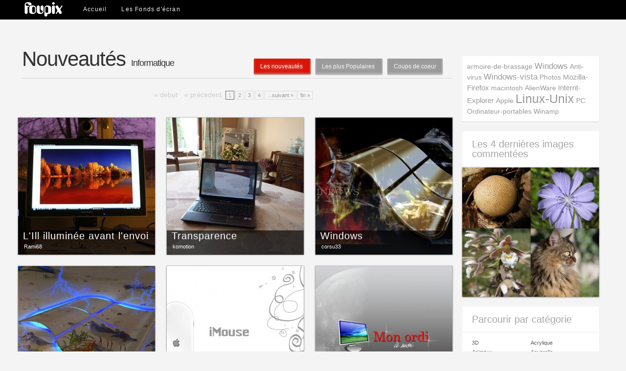

--- FILE ---
content_type: text/html
request_url: https://foupix.com/Informatique.html
body_size: 5630
content:


<!DOCTYPE html PUBLIC "-//W3C//DTD XHTML 1.0 Transitional//EN" "http://www.w3.org/TR/xhtml1/DTD/xhtml1-transitional.dtd">
<html xmlns="http://www.w3.org/1999/xhtml">
<head>
<META http-equiv="Content-type" CONTENT="text/html;charset=iso-8859-1">
<META NAME="revisit-after" CONTENT="1 day">
<META NAME="author" CONTENT="Foupix">
<META NAME="copyright" CONTENT="©Foupix.com">
 
 
 
<META NAME="reply-to" CONTENT="webmaster@foupix.com">
<META NAME="Robots" CONTENT="index, follow">
<meta name="google-adsense-account" content="ca-pub-4734547613895625">
<META NAME="description" CONTENT="&#9658;&#9658; Vous cherchez les plus beaux fonds d'écran pour votre ordinateur ou votre mobile iphone ou android? Nous les avons! Jeux vidéo, Cinéma, Célébrités,Dessins, Nature, Art digital... et de nombreuses autres catégories!">
<META NAME="keywords" CONTENT="wallpaper, fond ecran, fonds d'écran, wallpapers, background, desktop, mobile, smartphone, ecran, android, iphone, ipad, samsung galaxy, gratuit">
<META NAME="dc.keywords" CONTENT="wallpaper, fond ecran, fonds d'écran, wallpapers, background, desktop, mobile, smartphone, ecran, android, iphone, ipad, samsung galaxy, gratuit">
<META NAME="abstract" CONTENT="Fonds d'écran, Wallpapers, Photos, Dessins, Art, Artist, Sonneries ... 100% Gratuit ! Partagez vos images avec Foupix.com !">
<title>Fonds d'écran, Photos, Dessins ... gratuits ! avec Foupix.com</title>
<link href="https://www.foupix.com/style.css" media="screen, projection" rel="stylesheet" type="text/css" />
<link href="https://www.foupix.com/default.css" media="screen, projection" rel="stylesheet" type="text/css" />
<script type="text/javascript" src="https://www.foupix.com/js/jquery-1.3.2.min.js"></script>


<script>
$(document).ready(function(){

	// hide #back-top first
	$("#back-top").hide();
	
	// fade in #back-top
	$(function () {
		$(window).scroll(function () {
			if ($(this).scrollTop() > 250) {
				$('#back-top').fadeIn();
			} else {
				$('#back-top').fadeOut();
			}
		});

		// scroll body to 0px on click
		$('#back-top').click(function () {
			$('body,html').animate({
				scrollTop: 0
			}, 800);
			return false;
		});
	});

});
</script>

</head>
<body>
<div id='cssmenu'>
<div style="margin: 0 auto;width: 1160px;">
<ul>
<li style="margin-left:-30px"><a href='https://www.foupix.com/index.php'><img src="https://www.foupix.com/images/logo.png" style="margin-top:-8px"></a></li>
  <li><a href='https://www.foupix.com/index.php'><span>Accueil</span></a></li>
  
   <li><a title="Les Fonds d'écran" href='https://www.foupix.com/images.html'><span>Les Fonds d'écran</span></a></li>
 
  
   
   
</ul>


</div>

</div>


<div style="margin: 0;padding: 0;  min-height: 83%">


<div class="background header">
  <div id="subheader" class="clearfix">


  </div>
</div>



<div class="container">

	<!-- messages/notification -->



	
<div id="site">
    <div class="col" id="main">
    
    	<div id="setheader">
    		<h1 class="left">
			Nouveautés <font style='font-size:18px'>Informatique</font>			
			</h1>

    		<div style="float:right; padding-right:20px; margin-top:-25px;display:inline-table">
			
			<a class="button red  square" href="Informatique.html" >Les nouveautés </a> 
			<a class="button  black  square" href="Informatique-0-1.html" style="margin-left:10px">Les plus Populaires </a>
			<a class="button  black  square" href="Informatique-0-2.html" style="margin-left:10px">Coups de coeur  </a>
			</div>
    		
    		<div class="info">
    			<div class="clear"></div>
    		</div>
    	</div>
    	
    
        <div id="sets">
      
		
		<div style="margin-left:-20px; width:900px">
		
		
		<div class="pagination"><span class=disabled>« debut</span><span class=disabled>« précedent</span><span class="current">1</span><a href="Informatique-1.html">2</a><a href="Informatique-2.html">3</a><a href="Informatique-3.html">4</a><a href="Informatique-1.html">...suivant »</a><a href="Informatique-3.html">fin »</a></div><table style="border:0px;">
<tr> 
  <td style="border:0px">
  
               <div class="shado" style="display: inline;position: relative;"> 
<a title="L'Ill illuminée avant l'envoi" href="image-20255.html"><img src="https://www.foupix.com/mphoto/2009/j20091124184228s.jpg" width="280" height="280"  class="tn"  title="L'Ill illuminée avant l'envoi"/></a>
	
	<div class="details">
						
						<div class="title"><a href="image-20255.html">L'Ill illuminée avant l'envoi</a></div>
						<div class="info"><a href="Rami68-page-0-new.html" title="Galerie de Rami68">Rami68</a></div>
					</div>
	
	
	</div>
	

              </td>
   
  <td style="border:0px">
  
               <div class="shado" style="display: inline;position: relative;"> 
<a title="Transparence" href="image-17914.html"><img src="https://www.foupix.com/mphoto/2009/s20091017195715q.jpg" width="280" height="280"  class="tn"  title="Transparence"/></a>
	
	<div class="details">
						
						<div class="title"><a href="image-17914.html">Transparence</a></div>
						<div class="info"><a href="komotion-page-0-new.html" title="Galerie de komotion">komotion</a></div>
					</div>
	
	
	</div>
	

              </td>
   
  <td style="border:0px">
  
               <div class="shado" style="display: inline;position: relative;"> 
<a title="Windows" href="image-10304.html"><img src="https://www.foupix.com/mphoto/2008/q20081210225617l.jpg" width="280" height="280"  class="tn"  title="Windows"/></a>
	
	<div class="details">
						
						<div class="title"><a href="image-10304.html">Windows</a></div>
						<div class="info"><a href="corsu33-page-0-new.html" title="Galerie de corsu33">corsu33</a></div>
					</div>
	
	
	</div>
	

              </td>
  </tr><tr> 
  <td style="border:0px">
  
               <div class="shado" style="display: inline;position: relative;"> 
<a title="Windows XP" href="image-10305.html"><img src="https://www.foupix.com/mphoto/2008/x20081210230008s.jpg" width="280" height="280"  class="tn"  title="Windows XP"/></a>
	
	<div class="details">
						
						<div class="title"><a href="image-10305.html">Windows XP</a></div>
						<div class="info"><a href="corsu33-page-0-new.html" title="Galerie de corsu33">corsu33</a></div>
					</div>
	
	
	</div>
	

              </td>
   
  <td style="border:0px">
  
               <div class="shado" style="display: inline;position: relative;"> 
<a title="Iwall" href="image-9254.html"><img src="https://www.foupix.com/mphoto/2008/p20081106201318h.jpg" width="280" height="280"  class="tn"  title="Iwall"/></a>
	
	<div class="details">
						
						<div class="title"><a href="image-9254.html">Iwall</a></div>
						<div class="info"><a href="Deidara-page-0-new.html" title="Galerie de Deidara">Deidara</a></div>
					</div>
	
	
	</div>
	

              </td>
   
  <td style="border:0px">
  
               <div class="shado" style="display: inline;position: relative;"> 
<a title="mon ordi à moi" href="image-6769.html"><img src="https://www.foupix.com/mphoto/2008/c20080816191300s.jpg" width="280" height="280"  class="tn"  title="mon ordi à moi"/></a>
	
	<div class="details">
						
						<div class="title"><a href="image-6769.html">mon ordi à moi</a></div>
						<div class="info"><a href="Berty-page-0-new.html" title="Galerie de Berty">Berty</a></div>
					</div>
	
	
	</div>
	

              </td>
  </tr><tr> 
  <td style="border:0px">
  
               <div class="shado" style="display: inline;position: relative;"> 
<a title="mon ordi a moi 2" href="image-6770.html"><img src="https://www.foupix.com/mphoto/2008/x20080816191515m.jpg" width="280" height="280"  class="tn"  title="mon ordi a moi 2"/></a>
	
	<div class="details">
						
						<div class="title"><a href="image-6770.html">mon ordi a moi 2</a></div>
						<div class="info"><a href="Berty-page-0-new.html" title="Galerie de Berty">Berty</a></div>
					</div>
	
	
	</div>
	

              </td>
   
  <td style="border:0px">
  
               <div class="shado" style="display: inline;position: relative;"> 
<a title="linux - tux" href="image-6494.html"><img src="https://www.foupix.com/mphoto/2008/c20080717151440u.jpg" width="280" height="280"  class="tn"  title="linux - tux"/></a>
	
	<div class="details">
						
						<div class="title"><a href="image-6494.html">linux - tux</a></div>
						<div class="info"><a href="rosa-page-0-new.html" title="Galerie de rosa">rosa</a></div>
					</div>
	
	
	</div>
	

              </td>
   
  <td style="border:0px">
  
               <div class="shado" style="display: inline;position: relative;"> 
<a title="linux - tux" href="image-6495.html"><img src="https://www.foupix.com/mphoto/2008/f20080717151703f.jpg" width="280" height="280"  class="tn"  title="linux - tux"/></a>
	
	<div class="details">
						
						<div class="title"><a href="image-6495.html">linux - tux</a></div>
						<div class="info"><a href="rosa-page-0-new.html" title="Galerie de rosa">rosa</a></div>
					</div>
	
	
	</div>
	

              </td>
  </tr><tr> 
  <td style="border:0px">
  
               <div class="shado" style="display: inline;position: relative;"> 
<a title="linux - tux" href="image-6493.html"><img src="https://www.foupix.com/mphoto/2008/w20080717151357u.jpg" width="280" height="280"  class="tn"  title="linux - tux"/></a>
	
	<div class="details">
						
						<div class="title"><a href="image-6493.html">linux - tux</a></div>
						<div class="info"><a href="rosa-page-0-new.html" title="Galerie de rosa">rosa</a></div>
					</div>
	
	
	</div>
	

              </td>
   
  <td style="border:0px">
  
               <div class="shado" style="display: inline;position: relative;"> 
<a title="apple - mac" href="image-6492.html"><img src="https://www.foupix.com/mphoto/2008/b20080717151028o.jpg" width="280" height="280"  class="tn"  title="apple - mac"/></a>
	
	<div class="details">
						
						<div class="title"><a href="image-6492.html">apple - mac</a></div>
						<div class="info"><a href="rosa-page-0-new.html" title="Galerie de rosa">rosa</a></div>
					</div>
	
	
	</div>
	

              </td>
   
  <td style="border:0px">
  
               <div class="shado" style="display: inline;position: relative;"> 
<a title="gnome linux" href="image-5918.html"><img src="https://www.foupix.com/mphoto/2008/b20080628023225o.jpg" width="280" height="280"  class="tn"  title="gnome linux"/></a>
	
	<div class="details">
						
						<div class="title"><a href="image-5918.html">gnome linux</a></div>
						<div class="info"><a href="fannio-page-0-new.html" title="Galerie de fannio">fannio</a></div>
					</div>
	
	
	</div>
	

              </td>
  </tr><tr> 
  <td style="border:0px">
  
               <div class="shado" style="display: inline;position: relative;"> 
<a title="Firefox" href="image-5909.html"><img src="https://www.foupix.com/mphoto/2008/j20080628021310l.jpg" width="280" height="280"  class="tn"  title="Firefox"/></a>
	
	<div class="details">
						
						<div class="title"><a href="image-5909.html">Firefox</a></div>
						<div class="info"><a href="anime-page-0-new.html" title="Galerie de anime">anime</a></div>
					</div>
	
	
	</div>
	

              </td>
   
  <td style="border:0px">
  
               <div class="shado" style="display: inline;position: relative;"> 
<a title="linux mediacenter" href="image-5917.html"><img src="https://www.foupix.com/mphoto/2008/w20080628023131r.jpg" width="280" height="280"  class="tn"  title="linux mediacenter"/></a>
	
	<div class="details">
						
						<div class="title"><a href="image-5917.html">linux mediacenter</a></div>
						<div class="info"><a href="fannio-page-0-new.html" title="Galerie de fannio">fannio</a></div>
					</div>
	
	
	</div>
	

              </td>
   
  <td style="border:0px">
  
               <div class="shado" style="display: inline;position: relative;"> 
<a title="windows vista" href="image-5950.html"><img src="https://www.foupix.com/mphoto/2008/h20080628032114r.jpg" width="280" height="280"  class="tn"  title="windows vista"/></a>
	
	<div class="details">
						
						<div class="title"><a href="image-5950.html">windows vista</a></div>
						<div class="info"><a href="rosa-page-0-new.html" title="Galerie de rosa">rosa</a></div>
					</div>
	
	
	</div>
	

              </td>
  </tr><tr> 
  <td style="border:0px">
  
               <div class="shado" style="display: inline;position: relative;"> 
<a title="Firefox" href="image-5908.html"><img src="https://www.foupix.com/mphoto/2008/w20080628021134e.jpg" width="280" height="280"  class="tn"  title="Firefox"/></a>
	
	<div class="details">
						
						<div class="title"><a href="image-5908.html">Firefox</a></div>
						<div class="info"><a href="anime-page-0-new.html" title="Galerie de anime">anime</a></div>
					</div>
	
	
	</div>
	

              </td>
   
  <td style="border:0px">
  
               <div class="shado" style="display: inline;position: relative;"> 
<a title="Winamp" href="image-5731.html"><img src="https://www.foupix.com/mphoto/2008/x20080617063610k.jpg" width="280" height="280"  class="tn"  title="Winamp"/></a>
	
	<div class="details">
						
						<div class="title"><a href="image-5731.html">Winamp</a></div>
						<div class="info"><a href="wesley92_be-page-0-new.html" title="Galerie de wesley92_be">wesley92_be</a></div>
					</div>
	
	
	</div>
	

              </td>
   
  <td style="border:0px">
  
               <div class="shado" style="display: inline;position: relative;"> 
<a title="Windows Vista | Theme TIGER" href="image-5342.html"><img src="https://www.foupix.com/mphoto/2008/k20080520130712j.jpg" width="280" height="280"  class="tn"  title="Windows Vista | Theme TIGER"/></a>
	
	<div class="details">
						
						<div class="title"><a href="image-5342.html">Windows Vista | Theme TIGER</a></div>
						<div class="info"><a href="T.I.G.E.R-page-0-new.html" title="Galerie de T.I.G.E.R">T.I.G.E.R</a></div>
					</div>
	
	
	</div>
	

              </td>
  </tr><tr> 
  <td style="border:0px">
  
               <div class="shado" style="display: inline;position: relative;"> 
<a title="Windows Vista | Theme TIGER" href="image-5340.html"><img src="https://www.foupix.com/mphoto/2008/j20080519191107e.jpg" width="280" height="280"  class="tn"  title="Windows Vista | Theme TIGER"/></a>
	
	<div class="details">
						
						<div class="title"><a href="image-5340.html">Windows Vista | Theme TIGER</a></div>
						<div class="info"><a href="T.I.G.E.R-page-0-new.html" title="Galerie de T.I.G.E.R">T.I.G.E.R</a></div>
					</div>
	
	
	</div>
	

              </td>
   
  <td style="border:0px">
  
               <div class="shado" style="display: inline;position: relative;"> 
<a title="windows vista" href="image-4677.html"><img src="https://www.foupix.com/mphoto/2008/c20080409141316w.jpg" width="280" height="280"  class="tn"  title="windows vista"/></a>
	
	<div class="details">
						
						<div class="title"><a href="image-4677.html">windows vista</a></div>
						<div class="info"><a href="wall-page-0-new.html" title="Galerie de wall">wall</a></div>
					</div>
	
	
	</div>
	

              </td>
   
  <td style="border:0px">
  
               <div class="shado" style="display: inline;position: relative;"> 
<a title="Windows xp" href="image-4676.html"><img src="https://www.foupix.com/mphoto/2008/d20080409141028v.jpg" width="280" height="280"  class="tn"  title="Windows xp"/></a>
	
	<div class="details">
						
						<div class="title"><a href="image-4676.html">Windows xp</a></div>
						<div class="info"><a href="wall-page-0-new.html" title="Galerie de wall">wall</a></div>
					</div>
	
	
	</div>
	

              </td>
  </tr><tr> 
  <td style="border:0px">
  
               <div class="shado" style="display: inline;position: relative;"> 
<a title="Internt Explorer" href="image-4675.html"><img src="https://www.foupix.com/mphoto/2008/g20080409140759v.jpg" width="280" height="280"  class="tn"  title="Internt Explorer"/></a>
	
	<div class="details">
						
						<div class="title"><a href="image-4675.html">Internt Explorer</a></div>
						<div class="info"><a href="wall-page-0-new.html" title="Galerie de wall">wall</a></div>
					</div>
	
	
	</div>
	

              </td>
   
  <td style="border:0px">
  
               <div class="shado" style="display: inline;position: relative;"> 
<a title="Mozilla Firefox" href="image-4674.html"><img src="https://www.foupix.com/mphoto/2008/m20080409140653q.jpg" width="280" height="280"  class="tn"  title="Mozilla Firefox"/></a>
	
	<div class="details">
						
						<div class="title"><a href="image-4674.html">Mozilla Firefox</a></div>
						<div class="info"><a href="wall-page-0-new.html" title="Galerie de wall">wall</a></div>
					</div>
	
	
	</div>
	

              </td>
   
  <td style="border:0px">
  
               <div class="shado" style="display: inline;position: relative;"> 
<a title="Windows xp Titanic" href="image-4673.html"><img src="https://www.foupix.com/mphoto/2008/k20080409140516e.jpg" width="280" height="280"  class="tn"  title="Windows xp Titanic"/></a>
	
	<div class="details">
						
						<div class="title"><a href="image-4673.html">Windows xp Titanic</a></div>
						<div class="info"><a href="wall-page-0-new.html" title="Galerie de wall">wall</a></div>
					</div>
	
	
	</div>
	

              </td>
  </tr></table><div class="pagination"><span class=disabled>« debut</span><span class=disabled>« précedent</span><span class="current">1</span><a href="Informatique-1.html">2</a><a href="Informatique-2.html">3</a><a href="Informatique-3.html">4</a><a href="Informatique-1.html">...suivant »</a><a href="Informatique-3.html">fin »</a></div>
    
     </div>        
      </div> 
    </div>

  <!-- sidebar -->
    <div class="col dside" id="sidebar">
        
<!-- main nav -->
<div id="nav">


	
<div class="filled rounded shadow" style="background:#fff;padding:10px">

<style>
.tag a:link {color:#999; text-decoration: none;  font-family:Arial, Helvetica, sans-serif; font-weight:}
.tag a:visited {color:#999; text-decoration: none; font-family:Arial, Helvetica, sans-serif}
.tag a:hover { color:#fff; text-decoration: none;  font-family:Arial, Helvetica, sans-serif; background-color:#ccc}
</style>

<font class="tag"><a href="#" style="font-size: 100%" title="armoire-de-brassage">armoire-de-brassage</a></font> <font class="tag"><a href="#" style="font-size: 120%" title="Windows">Windows</a></font> <font class="tag"><a href="#" style="font-size: 100%" title="Anti-virus">Anti-virus</a></font> <font class="tag"><a href="#" style="font-size: 118.18181818182%" title="Windows-vista">Windows-vista</a></font> <font class="tag"><a href="#" style="font-size: 100%" title="Photos">Photos</a></font> <font class="tag"><a href="#" style="font-size: 103.63636363636%" title="Mozilla-Firefox">Mozilla-Firefox</a></font> <font class="tag"><a href="#" style="font-size: 101.81818181818%" title="macintosh">macintosh</a></font> <font class="tag"><a href="#" style="font-size: 101.81818181818%" title="AlienWare">AlienWare</a></font> <font class="tag"><a href="#" style="font-size: 103.63636363636%" title="Internt-Explorer">Internt-Explorer</a></font> <font class="tag"><a href="#" style="font-size: 100%" title="Apple">Apple</a></font> <font class="tag"><a href="#" style="font-size: 180%" title="Linux-Unix">Linux-Unix</a></font> <font class="tag"><a href="#" style="font-size: 100%" title="PC">PC</a></font> <font class="tag"><a href="#" style="font-size: 100%" title="Ordinateur-portables">Ordinateur-portables</a></font> <font class="tag"><a href="#" style="font-size: 100%" title="Winamp">Winamp</a></font> 
		</div>
	
	






		
	<div id="site-nav"class="filled rounded shadow" style="display:none">
	    <h2>Explorer</h2>

	    <ul>
	        

	        
 <li ><a href="images.html">Les nouveautés </a></li>
	        <li ><a href="populaire.html">Les plus Populaires</a></li>
	       
	        <li ><a href="coeur.html">Coups de coeur

</a></li>
	    </ul>
	</div>





<div id="site-cats"class="filled rounded shadow" style="padding-bottom:0">
	    <h2>Les 4 dernières images commentées</h2>
<div class="item tn" style="width:140px; float:left; margin-top:-15px"><a href="image-39361.html"><img src="mphoto/2012/x20120723205101o.jpg" style="width:140px; height:140px"></a></div>
<div class="item tn" style="width:140px; float:left; margin-top:-15px"><a href="image-39468.html"><img src="mphoto/2012/p20120831105438c.jpg" style="width:140px; height:140px"></a></div>
<div class="item tn" style="width:140px; float:left; margin-top:-15px"><a href="image-41591.html"><img src="mphoto/2016/p20160813140243z.jpg" style="width:140px; height:140px"></a></div>
<div class="item tn" style="width:140px; float:left; margin-top:-15px"><a href="image-38440.html"><img src="mphoto/2011/z20111210120902x.jpg" style="width:140px; height:140px"></a></div>
		

	

<div class="clear"></div>
</div>




		
		
	

	<div id="site-cats"class="filled rounded shadow">
	    <h2>Parcourir par catégorie</h2>

	    <ul>
<li class=""><a href="3D.html">3D</a></li>
<li class=""><a href="Acrylique.html">Acrylique</a></li>
<li class=""><a href="Animaux.html">Animaux</a></li>
<li class=""><a href="Aquarelle.html">Aquarelle</a></li>
<li class=""><a href="Art_Digital.html">Art-Digital</a></li>
<li class=""><a href="Art_numerique.html">Art-numérique</a></li>
<li class=""><a href="Avions.html">Avions</a></li>
<li class=""><a href="Bateaux.html">Bateaux</a></li>
<li class=""><a href="Bebes.html">Bébés</a></li>
<li class=""><a href="Celebrites_Femme.html">Célébrités-Femme</a></li>
<li class=""><a href="Celebrites_Homme.html">Célébrités-Homme</a></li>
<li class=""><a href="Cinema.html">Cinéma</a></li>
<li class=""><a href="Constructions.html">Constructions</a></li>
<li class=""><a href="Crayon.html">Crayon</a></li>
<li class=""><a href="Design.html">Design</a></li>
<li class=""><a href="Dessins_Animes.html">Dessins-Animés</a></li>
<li class=""><a href="Divers.html">Divers</a></li>
<li class=""><a href="Espace.html">Espace</a></li>
<li class=""><a href="Fetes.html">Fêtes</a></li>
<li class=""><a href="Football.html">Football</a></li>
<li class=""><a href="Fusain.html">Fusain</a></li>
<li class=""><a href="Gastronomie.html">Gastronomie</a></li>
<li class=""><a href="Humour.html">Humour</a></li>
<li class=""><a href="Informatique.html">Informatique</a></li>
<li class=""><a href="Jeux_Videos.html">Jeux-Vidéos</a></li>
<li class=""><a href="Mangas.html">Mangas</a></li>
<li class=""><a href="Motos.html">Motos</a></li>
<li class=""><a href="Musique.html">Musique</a></li>
<li class=""><a href="Nature.html">Nature</a></li>
<li class=""><a href="Pays_Villes.html">Pays/Villes</a></li>
<li class=""><a href="Peinture.html">Peintures</a></li>
<li class=""><a href="Publicite.html">Publicité</a></li>
<li class=""><a href="Sculpture.html">Sculpture</a></li>
<li class=""><a href="Science_Fiction.html">Science Fiction</a></li>
<li class=""><a href="Series_TV.html">Séries TV</a></li>
<li class=""><a href="Sports.html">Sports</a></li>
<li class=""><a href="Transports.html">Transports</a></li>
<li class=""><a href="Voitures.html">Voitures</a></li>
	        <div class="clear"></div>
	    </ul>
	</div>

</div>

 

   </div></div>
</div>
<div id="footer" class="clearfix">
<div style="background:url(https://www.foupix.com/images/footer.png) right no-repeat; height:127px; width:300px; margin:0 auto;margin-top:-127px;float:right"></div>
<div style="width:1200px; margin:0 auto">
<table style="padding:0; margin:0" class='mf'>
<tr><td colspan="2" align="center" style=" font-family:Verdana,Arial,sans-serif; font-size:10px; color:#999;text-decoration:none;  font-weight:bold; " >Copyright e <span class="">2006</span> - <span class="">2026</span> <a style="color:#FA6216" href="http://www.foupix.com/">Foupix.com - V3 -</a> Tous droits reserves. <a href="http://www.foupix.com/rss/rss.xml"><img src="http://www.foupix.com/v2/images/rss.gif" alt="" align="absmiddle" border="0"></a></td>
</tr>
<tr style="display:none"><td colspan=2 align=center><a href="" style="margin-right:20px"><img src="images/facebook.png"></a> <a href=""> <img src="images/twitter.png"></a></td></tr>
<tr><td width="105" valign="top" style="font-weight:bold; "><a  href='images.html'   style=" font-size:10px;font-weight:700;" ><img src="images/fle.gif" align="absmiddle" border="0"> Fonds d'ecran</a></td><td align="justify" valign="top" >
<a title='3D' href='3D.html'>3D</a> <font style='font-size:10px; color:#CACDD9'>|</font> <a title='Animaux' href='Animaux.html'>Animaux</a> <font style='font-size:10px; color:#CACDD9'>|</font> <a title='Art-Digital' href='Art_Digital.html'>Art-Digital</a> <font style='font-size:10px; color:#CACDD9'>|</font> <a title='Avions' href='Avions.html'>Avions</a> <font style='font-size:10px; color:#CACDD9'>|</font> <a title='Bateaux' href='Bateaux.html'>Bateaux</a> <font style='font-size:10px; color:#CACDD9'>|</font> <a title='Bebes' href='Bebes.html'>Bebes</a> <font style='font-size:10px; color:#CACDD9'>|</font> <a title='Celebrites-Femme' href='Celebrites_Femme.html'>Celebrites-Femme</a> <font style='font-size:10px; color:#CACDD9'>|</font> <a title='Celebrites-Homme' href='Celebrites_Homme.html'>Celebrites-Homme</a> <font style='font-size:10px; color:#CACDD9'>|</font> <a title='Cinema' href='Cinema.html'>Cinema</a> <font style='font-size:10px; color:#CACDD9'>|</font> <a title='Constructions' href='Constructions.html'>Constructions</a> <font style='font-size:10px; color:#CACDD9'>|</font> <a title='Dessins-Animes' href='Dessins_Animes.html'>Dessins-Animes</a> <font style='font-size:10px; color:#CACDD9'>|</font> <a title='Divers' href='Divers.html'>Divers</a> <font style='font-size:10px; color:#CACDD9'>|</font> <a title='Espace' href='Espace.html'>Espace</a> <font style='font-size:10px; color:#CACDD9'>|</font> <a title='Fetes' href='Fetes.html'>Fetes</a> <font style='font-size:10px; color:#CACDD9'>|</font> <a title='Football' href='Football.html'>Football</a> <font style='font-size:10px; color:#CACDD9'>|</font> <a title='Gastronomie' href='Gastronomie.html'>Gastronomie</a> <font style='font-size:10px; color:#CACDD9'>|</font> <a title='Humour' href='Humour.html'>Humour</a> <font style='font-size:10px; color:#CACDD9'>|</font> <a title='Informatique' href='Informatique.html'>Informatique</a> <font style='font-size:10px; color:#CACDD9'>|</font> <a title='Jeux-Videos' href='Jeux_Videos.html'>Jeux-Videos</a> <font style='font-size:10px; color:#CACDD9'>|</font> <a title='Mangas' href='Mangas.html'>Mangas</a> <font style='font-size:10px; color:#CACDD9'>|</font> <a title='Motos' href='Motos.html'>Motos</a> <font style='font-size:10px; color:#CACDD9'>|</font> <a title='Musique' href='Musique.html'>Musique</a> <font style='font-size:10px; color:#CACDD9'>|</font> <a title='Nature' href='Nature.html'>Nature</a> <font style='font-size:10px; color:#CACDD9'>|</font> <a title='Pays/Villes' href='Pays_Villes.html'>Pays/Villes</a> <font style='font-size:10px; color:#CACDD9'>|</font> <a title='Publicite' href='Publicite.html'>Publicite</a> <font style='font-size:10px; color:#CACDD9'>|</font> <a title='Science-Fiction' href='Science_Fiction.html'>Science-Fiction</a> <font style='font-size:10px; color:#CACDD9'>|</font> <a title='Series-TV' href='Series_TV.html'>Series-TV</a> <font style='font-size:10px; color:#CACDD9'>|</font> <a title='Sports' href='Sports.html'>Sports</a> <font style='font-size:10px; color:#CACDD9'>|</font> <a title='Transports' href='Transports.html'>Transports</a> <font style='font-size:10px; color:#CACDD9'>|</font> <a title='Voitures' href='Voitures.html'>Voitures</a> <font style='font-size:10px; color:#CACDD9'>|</font> </td>
</tr>
 <tr>
<td colspan=2 align=center valign="top"  class='mfl' align="left"><a  href="http://www.fond-ecran.net" title="Fond d'ecran gratuit" target="blank"><img src="images/web.gif" align="absmiddle" border="0" /> Fond d'ecran gratuit</a> <font style='font-size:10px; color:#CACDD9'>|</font>  <a  href="http://www.livetv.tn" title="live tv" target="blank"><img src="images/web.gif" align="absmiddle" border="0" /> Live tv</a> <font style='font-size:10px; color:#CACDD9'>|</font> <a href="http://www.absolute3d.net/" target="blank"><img src="images/web.gif" align="absmiddle" border="0" /> Fond d'ecran</a> <font style='font-size:10px; color:#CACDD9'>|</font> <a href="http://www.top-manga.com"  title="Manga, quizz, blog gratuit, forum manga, news et critique, jeux video" target="_blank"><img src="images/web.gif" align="absmiddle" border="0" /> Manga</a> <font style='font-size:10px; color:#CACDD9'>|</font> <a href="http://www.ram-mk.com/"  title="Photographe Professionnel" target="_blank"><img src="images/web.gif" align="absmiddle" border="0" /> Photographe Professionnel</a> <font style='font-size:10px; color:#CACDD9'>|</font> <a href="http://www.azparoles.com"  title="Paroles de chansons" target="_blank"><img src="images/web.gif" align="absmiddle" border="0" /> Paroles de chansons</a> 
  <a href="http://www.maximumwallhd.com/"  title="Fonds d'ecran HD" target="_blank"><img src="images/web.gif" align="absmiddle" border="0" /> Fonds d'ecran HD</a><font style='font-size:10px; color:#CACDD9'>|</font> <a href="http://www.pspdownloads.us"  title="PSP Downloads" target="_blank"><img src="images/web.gif" align="absmiddle" border="0" /> PSP Downloads</a><font style='font-size:10px; color:#CACDD9'>|</font><a href="http://www.tunizone.com"  title="Tunizone.com: Site de petites annonces gratuites en Tunisie" target="_blank"><img src="images/web.gif" align="absmiddle" border="0" /> Annonces gratuites en Tunisie</a> <font style='font-size:10px; color:#CACDD9'>|</font>  <br><a href="contact.php"  title="Devenir partenaire" style=" font-size:10px;font-weight:700;" ><img src="images/fle.gif" align="absmiddle" border="0"> Devenir partenaire</a></td>
 </tr>


</table>

<a id="back-top" href="#top"></a>
<img border='0' src='http://www.siteprice.org/widgets/f/foupix.com.png' alt='Website Worth Calculator' usemap='#spmap'><map name='spmap'><area shape='circle' coords='60,60,30' alt='siteprice.org domain value' href='http://www.siteprice.org/website-worth/foupix.com'><area shape='circle' coords='60,60,60' alt='website worth domain value' href='http://www.siteprice.org/'></ map >	
<script defer src="https://static.cloudflareinsights.com/beacon.min.js/vcd15cbe7772f49c399c6a5babf22c1241717689176015" integrity="sha512-ZpsOmlRQV6y907TI0dKBHq9Md29nnaEIPlkf84rnaERnq6zvWvPUqr2ft8M1aS28oN72PdrCzSjY4U6VaAw1EQ==" data-cf-beacon='{"version":"2024.11.0","token":"ef56f2502bb44f36a4d567ab65700dc0","r":1,"server_timing":{"name":{"cfCacheStatus":true,"cfEdge":true,"cfExtPri":true,"cfL4":true,"cfOrigin":true,"cfSpeedBrain":true},"location_startswith":null}}' crossorigin="anonymous"></script>
</body>
<script type="text/javascript">
var gaJsHost = (("https:" == document.location.protocol) ? "https://ssl." : "http://www.");
document.write(unescape("%3Cscript src='" + gaJsHost + "google-analytics.com/ga.js' type='text/javascript'%3E%3C/script%3E"));
</script>
<script type="text/javascript">
try {
var pageTracker = _gat._getTracker("UA-1354250-1");
pageTracker._trackPageview();
} catch(err) {}</script>
</div>
        
</div>    


--- FILE ---
content_type: text/css
request_url: https://www.foupix.com/style.css
body_size: 2577
content:
html{color:#000;background:#FFF;font-family:Arial,Helvetica,Geneva,sans-serif;font-size:12px;background-color:#f4f4f4;height:100%!important}.clear{clear:both;height:0;visibility:hidden}.clearfix:after{visibility:hidden;display:block;font-size:0;content:" ";clear:both;height:0}.clearfix{display:block}* html .clearfix{height:1%}html.white{background-color:#fff}body{height:100%!important;background:#f4f4f4;color:#333;font:14px/22px "Helvetica Neue",Helvetica Neue,Helvetica,Arial,sans-serif;position:relative;margin:0;padding:0}body a{color:#0099e5;text-decoration:none;-webkit-transition-duration:.3s;-webkit-transition-timing:ease-out;-o-transition-duration:.3s;-o-transition-timing:ease-out;-moz-transition-duration:.3s;-moz-transition-timing:ease-out;-ms-transition-duration:.3s;-ms-transition-timing:ease-out;transition-duration:.3s;transition-timing:ease-out}body a:hover{color:#00afe9;-webkit-transition-duration:.3s;-webkit-transition-timing:ease-out;-o-transition-duration:.3s;-o-transition-timing:ease-out;-moz-transition-duration:.3s;-moz-transition-timing:ease-out;-ms-transition-duration:.3s;-ms-transition-timing:ease-out;transition-duration:.3s;transition-timing:ease-out}body h1{font-weight:300;font-size:24px;line-height:24px}body h2{font-weight:300;font-size:20px;line-height:20px}body h2 strong{font-weight:400}body hr{display:block;border:none;background:transparent url(images/border.gif) bottom left repeat;height:2px;width:100%;margin:14px 0}body p{margin:0 0 15px;padding:0}body p.small{font-size:11px;-moz-opacity:0.8;-khtml-opacity:0.8;opacity:0.8}body p.medium{font-size:12px}body small{font-size:12px;line-height:12px}body .center{text-align:center}body .allcaps{text-transform:uppercase}.container{width:1210px;margin:0 auto;padding:0}.container .col{float:left;margin:0 20px 20px 10px;padding:0}.container .col .col{margin:0 20px 20px 0}.container .dside{width:280px}.rounded{-moz-border-radius:3px;-webkit-border-radius:3px;border-radius:3px}.shadow{-moz-box-shadow:0 1px 1px rgba(0,0,0,0.15);-webkit-box-shadow:0 1px 1px rgba(0,0,0,0.15);box-shadow:0 1px 1px rgba(0,0,0,0.15)}.outline{border:1px solid rgba(0,0,0,0.15);-moz-box-shadow:inset 0 1px 0 rgba(255,255,255,0.5),0 1px 0 rgba(255,255,255,0.5);-webkit-box-shadow:inset 0 1px 0 rgba(255,255,255,0.5),0 1px 0 rgba(255,255,255,0.5);box-shadow:inset 0 1px 0 rgba(255,255,255,0.5),0 1px 0 rgba(255,255,255,0.5);margin:0 0 20px;padding:10px}.filled{background:#fff;margin:0 0 20px;padding:10px}ul{list-style:none;margin:0;padding:0}ul li{list-style:none;line-height:18px;-webkit-transition-duration:.3s;-webkit-transition-timing:ease-out;-o-transition-duration:.3s;-o-transition-timing:ease-out;-moz-transition-duration:.3s;-moz-transition-timing:ease-out;-ms-transition-duration:.3s;-ms-transition-timing:ease-out;transition-duration:.3s;transition-timing:ease-out;margin:0}table{border-spacing:0;font-size:14px;width:100%;-webkit-transition-duration:.3s;-webkit-transition-timing:ease-out;-o-transition-duration:.3s;-o-transition-timing:ease-out;-moz-transition-duration:.3s;-moz-transition-timing:ease-out;-ms-transition-duration:.3s;-ms-transition-timing:ease-out;transition-duration:.3s;transition-timing:ease-out;margin:20px 0 10px}table.blank td{border:none;padding:4px}table.empty td{border:none;padding:0}table tr{-webkit-transition-duration:.3s;-webkit-transition-timing:ease-out;-o-transition-duration:.3s;-o-transition-timing:ease-out;-moz-transition-duration:.3s;-moz-transition-timing:ease-out;-ms-transition-duration:.3s;-ms-transition-timing:ease-out;transition-duration:.3s;transition-timing:ease-out}table td{-webkit-transition-duration:.3s;-webkit-transition-timing:ease-out;-o-transition-duration:.3s;-o-transition-timing:ease-out;-moz-transition-duration:.3s;-moz-transition-timing:ease-out;-ms-transition-duration:.3s;-ms-transition-timing:ease-out;transition-duration:.3s;transition-timing:ease-out;margin:0;padding:10px}#sidebar{margin:0 0 10px;padding:0}#sidebar h5{font-size:11px;line-height:11px;text-transform:capitalize;margin:0;padding:0}#sidebar .card.last{margin:0}#sidebar .card .card-content{float:left}#sidebar .divider{position:absolute;width:1px;height:100px;border-left:1px solid #e8e8e8;z-index:auto;top:0;left:140px;margin:0;padding:0}#sidebar .divider_horizontal{position:relative;width:260px;height:1px;border-top:1px solid #e8e8e8;left:-10px;z-index:auto;margin:10px 0;padding:0}#sidebar #sidebar #photo-stats{width:260px;padding:0}#sidebar .historical{border-top:1px solid #e8e8e8;font-size:11px;line-height:12px;color:#9c9a9b;margin:9px 0 0;padding:10px 0}#site #main #details .feature-box #details-canvas p{width:310px}#site #setheader{width:880px;margin:10px 0;padding:0}#site #setheader h1{font-size:42px;line-height:42px;letter-spacing:-1px;margin:0;padding:0}#site #setheader #sharing,#site #setheader .sharing{padding-top:15px}#site #setheader .info{color:#999;font-size:11px;line-height:11px;background:url(images/border.gif) repeat-x left top;margin:10px 0 0;padding:10px 0 0}#site #setheader .info span{-moz-opacity:0.5;-khtml-opacity:0.5;opacity:0.5}#site #setheader .info .left{padding-bottom:10px}#site #setheader .right.w-media-type{width:450px}#site #setheader .right.w-media-type #media_type{float:right;margin-top:15px!important;margin-right:5px}#site #sidebar{padding:25px 0 0}#site #sidebar #nav #site-search input{font-size:20px;line-height:20px;font-weight:300;width:200px;border:1px solid #e0e0e0;-moz-border-radius:3px;-webkit-border-radius:3px;border-radius:3px;background:url(images/search.gif) repeat-x left top;-moz-box-shadow:inset 0 0 0 #fff;-webkit-box-shadow:inset 0 0 0 #fff;box-shadow:inset 0 0 0 #fff;padding:10px 0 8px 38px}#site #sidebar #nav #site-nav h2{color:#a6a6a6;border-bottom:1px solid #e9e9e9;margin:0 0 12px;padding:0 0 16px 20px}#site #sidebar #nav #site-nav ul li{font-size:20px;line-height:32px;font-weight:300;list-style:none;margin:0;padding:0}#site #sidebar #nav #site-cats h2{color:#a6a6a6;border-bottom:1px solid #e9e9e9;margin:0 0 16px;padding:0 0 16px 20px}#site #sidebar #nav #site-cats ul li{font-size:11px;line-height:11px;list-style:none;float:left;width:120px;margin:0;padding:0 0 8px}#site #sidebar #nav #site-cats ul li a{color:#5a5a5a}#site #sidebar #nav #site-signup h2{line-height:22px;margin:0}#site #sidebar #shopper{position:relative;padding:20px}#site #sidebar #shopper h3{font-size:14px;line-height:20px;margin:0;padding:0}#site #sidebar #shopper #icon{position:absolute;top:-5px;right:-5px;background:url(/graphics/pages/site/shopper-icon.png) no-repeat left top;width:36px;height:37px}#site #sidebar #sidebar-set{width:280px;overflow:hidden;padding:0}#site #sidebar #sidebar-set h4{color:#9a9a9a;font-size:12px;line-height:12px;margin:0;padding:20px 0 2px 20px}#site #sidebar #sidebar-set h2{margin:0 0 20px;padding:0 0 0 20px}#site #sidebar #sidebar-set .bigphoto{width:280px;height:220px;overflow:hidden}#site #sidebar #sidebar-set .smallphotos{width:282px}#site #sidebar #sidebar-set .smallphoto{width:140px;height:110px;overflow:hidden;float:left;border-top:1px solid #fff;border-right:1px solid #fff}#site #sets .set-big .underline{text-decoration:underline}#site #sets .set-big .site-home{line-height:30px}#site #sets .set-big .site-home strong a{color:#0099e5}#site #sets .set-big .content{width:580px!important}#site #sets .set-big .content .item.large{width:284px!important;height:280px}#site #sets .set-big .content .item.large img{width:284px!important}#site #sets .set-huge .content{width:290px!important}#site #sets .set-huge .hero+.hero{width:589px;margin:11px 0;padding:0}#site #sets .set-huge .hero+.hero img{width:578px}#site .photo-set{float:left;background:#fff;height:280px;width:280px;-moz-box-shadow:0 1px 3px rgba(0,0,0,0.3);-webkit-box-shadow:0 1px 3px rgba(0,0,0,0.3);box-shadow:0 1px 3px rgba(0,0,0,0.3);margin:0 20px 20px 0}#site_index .container{width:100%!important;margin:0;padding:0}#site_index #header{height:60px}#site_index #header .container{width:1180px!important;margin:0 auto!important}#site_index #site-container{width:1200px;margin:0 auto;padding:0}#sets .header{border-bottom:1px solid #e5e5e5;margin:0;padding:12px 15px}#sets .header h2{float:left;margin:0;padding:0}#sets .header p{font-size:11px;line-height:20px;float:right;color:#999;margin:0;padding:0}#sets .item{overflow:hidden!important;background:#f4f4f4}#sets .link-tile{text-align:center;font-size:12px;line-height:14px}#sets .link-tile a{font-weight:300}#sets .link-tile strong{display:block;font-size:24px;line-height:24px;padding:50px 0 0}#sets .link-tile.large strong{font-size:32px;line-height:32px;padding:114px 0 0}#sets .link-tile.large a{font-weigth:normal}#sets .set-norm .content{margin:0;padding:9px 0 9px 9px}#sets .set-norm .content .item{width:140px;height:140px;float:left;margin:0 6px 0 0;padding:0}#sets .set-empty .content{padding:10px 0 5px}#sets .set-big .content{float:left;width:880px;margin:0;padding:11px 0 5px}#sets .set-big .content .item{width:140px;height:137px;float:left;margin:0 6px 6px 0;padding:0}#sets .set-big .content .item.large{width:286px;height:280px}#sets .set-big .content .item.large img{width:286px}#sets .set-big .hero{float:left;width:280px;height:280px;margin:0;padding:11px 6px 0 12px}#sets .set-huge .content{float:left;width:590px;margin:0;padding:11px 0 5px}.details{background:none repeat scroll 0 0 rgba(0,0,0,0.65);bottom:0;color:#FFF;height:50px;overflow:hidden;position:absolute;white-space:nowrap;width:280px}.title a{color:#FFF;font-size:20px;font-weight:100;letter-spacing:1px;margin-top:15px;padding:10px}.info a{color:#FFF;font-size:11px;font-weight:300;padding:12px}.button{-moz-border-radius:8px;-webkit-border-radius:8px;border-radius:8px;-moz-box-shadow:inset 0 -1px 3px rgba(255,255,255,0.5), 0 2px 2px rgba(0,0,0,0.2);-webkit-box-shadow:inset 0 -1px 3px rgba(255,255,255,0.5), 0 2px 2px rgba(0,0,0,0.2);box-shadow:inset 0 -1px 3px rgba(255,255,255,0.5), 0 2px 2px rgba(0,0,0,0.2);border:1px solid;color:#fff;font-family:"Myriad Pro", Arial, Tahoma, sans-serif;font-size:12px;text-shadow:-1px -1px rgba(0,0,0,0.1), 0 0 15px rgba(255,255,255,0.75);white-space:nowrap;background:#777;text-decoration:none;font-style:normal;text-transform:none;position:relative;border-color:#777;padding:8px 12px}.button:hover,.button:focus{bottom:1px;-moz-box-shadow:inset 0 -1px 3px rgba(255,255,255,0.5), 0 1px 2px rgba(0,0,0,0.2);-webkit-box-shadow:inset 0 -1px 3px rgba(255,255,255,0.5), 0 3px 2px rgba(0,0,0,0.2);box-shadow:inset 0 -1px 3px rgba(255,255,255,0.5), 0 3px 2px rgba(0,0,0,0.2);background:#999;color:#fff;border-color:#999}.button:active{top:1px;-moz-box-shadow:inset 0 -1px 3px rgba(255,255,255,0.5), 0 1px 2px rgba(0,0,0,0.2);-webkit-box-shadow:inset 0 -1px 3px rgba(255,255,255,0.5), 0 1px 2px rgba(0,0,0,0.2);box-shadow:inset 0 -1px 3px rgba(255,255,255,0.5), 0 1px 2px rgba(0,0,0,0.2);color:#fff}.default{-moz-border-radius:8px;-webkit-border-radius:8px;border-radius:8px}.square{-moz-border-radius:2px;-webkit-border-radius:2px;border-radius:2px}.bubble{-moz-border-radius:12px;-webkit-border-radius:12px;border-radius:12px}.blue{background:#166ba9;border-color:#166ba9}.blue:hover,.blue:focus{background:#3390CF;border-color:#3390CF}.red{background:#D81204;border-color:#D81204}.red:hover,.red:focus{background:#FF2F1F;border-color:#FF2F1F}.green{background:#95A006;border-color:#95A006}.green:hover,.green:focus{background:#B2BF17;border-color:#B2BF17}.yellow{background:#FFAF09;border-color:#FFAF09}.yellow:hover,.yellow:focus{background:#FFCF09;border-color:#FFCF09}.purple{background:#9F1D78;border-color:#9F1D78}.purple:hover,.purple:focus{background:#CF33A0;border-color:#CF33A0}.orange{background:#FF5F09;border-color:#FF5F09}.orange:hover,.orange:focus{background:#FF7F09;border-color:#FF7F09}.gray{background:#777;border-color:#777}.black:hover,.black:focus{background:#666;border-color:#666}body ::selection,body ::-moz-selection{background:#d1d1d1}body a img,body abbr,table.blank,table.empty{border:none}body h1 strong,#site #sets .set-big .site-home strong,#sets .header p a{font-weight:700}#sidebar h5 a,#site #sidebar #nav #site-nav ul li a,#sets .header h2 a,.username a{color:#333}#sidebar .card.hidden,#site_index .header.background{display:none}#site #sidebar #nav,#sets .filled{padding:0}#site #sidebar #nav #site-search,#site #sidebar #nav #site-signup{padding:20px}#site #sidebar #nav #site-nav,#site #sidebar #nav #site-cats{padding:16px 0 12px}#site #sidebar #nav #site-nav ul,#site #sidebar #nav #site-cats ul{padding:0 0 0 20px}#site #sidebar #nav #site-nav ul li a:hover,#site #sidebar #nav #site-nav ul li.selected a,#site #sidebar #nav #site-cats ul li a:hover,#site #sets .set-big .site-home strong a:hover,#sets .header h2 a:hover,#sets .header p a:hover{color:#00afe9}#site #sets .set-big,#site #sets .set-huge{width:880px!important}#site #sets .set-big .content .item,#site #sets .set-huge .content .item{width:138px!important}#site #sets .set-huge .content .item.large,#site #sets .set-huge .content .item.large img{width:280px!important}.gray:hover,.gray:focus,.black{background:#999;border-color:#999}@media only screen and max-width 480px,only screen and max-device-width 480px{body{-webkit-text-size-adjust:none}}

--- FILE ---
content_type: text/css
request_url: https://www.foupix.com/default.css
body_size: 972
content:
#cssmenu ul{list-style-type:none;width:auto;position:relative;display:block;height:40px;font-size:12px;font-family:Verdana, Helvetica, Arial, sans-serif;letter-spacing:.1em;background-color:#000;margin:0;padding:0;}#cssmenu li{display:block;float:left;margin:0;padding:0}#cssmenu li a{float:left;color:#f7f8fa;text-decoration:none;height:30px;font-weight:400;padding:10px 15px 0}#cssmenu li a:hover,#cssmenu .active{color:#fff;background:url(bg.png) repeat-x top left;text-decoration:none}#cssmenu .active a{color:#fff;font-weight:700}#cssmenu li a:hover,#cssmenu li.active{background-color:transparent}#cssmenu{margin-bottom:50px;background:#000}div.pagination{text-align:center;margin:3px;padding:3px}div.pagination a,.pointPage{margin-right:2px;border:1px solid #ddd;font-weight:400;font-size:11px;text-decoration:none;color:#999;padding:2px 5px}div.pagination a:hover,div.pagination a:active{margin-right:2px;border:1px solid #666;font-weight:400;font-size:11px;padding:2px 5px}div.pagination span.current{margin-right:2px;border:1px solid #666;font-weight:400;font-size:11px;color:#aaa;padding:2px 5px}div.pagination span.disabled{margin-right:2px;border:1px solid #f3f3f3;color:#ccc;padding:2px 5px}div.shado{background-color:#ccc;border:1px solid #eee;float:left;padding:1px}.tn{box-shadow:0 1px 3px rgba(34,25,25,0.4);-moz-box-shadow:0 1px 2px rgba(34,25,25,0.4);-webkit-box-shadow:0 1px 3px rgba(34,25,25,0.4)}.tt-a{color:#4A4A4A;font-family:"Trebuchet MS";font-weight:700;font-size:10pt;display:block;margin:-4px 0;padding:4px 0}#comment-form{width:800px}#comment-form fieldset{padding-bottom:5px}#comment-form label{display:block;margin-bottom:5px;margin-top:5px;background:url(images/reply.gif) no-repeat left;font-weight:700;text-transform:lowercase;padding:0 0 0 20px}#comment-form textarea{width:800px;margin-right:15px;background:#fff url(images/bg_textarea.gif) no-repeat;border:1px solid;border-color:#dbd7d8 #e3e1e4 #f1eeee #e2e2e2;padding:5px}fieldset{border:0}.input_fg_color{background:none repeat scroll 0 0 #34BF49;border:1px solid #2FAB41;box-shadow:0 1px 0 rgba(255,255,255,0.2) inset;margin-top:10px;margin-right:18px;color:#fff;padding:5px}.input_fg_color:hover{background:none repeat scroll 0 0 #41cb56;border:1px solid #2FAB41;box-shadow:0 1px 0 rgba(255,255,255,0.2) inset;margin-top:10px;margin-right:18px;color:#fff;padding:5px}.input_fg{background-color:#F7F8FA;border:1px solid #AEAFB0;border-radius:3px 3px 3px 3px;font-family:"Helvetica Neue",Helvetica Neue,Helvetica,Arial,sans-serif;font-size:18px;padding:5px}#user ul{list-style:none;-webkit-box-shadow:0 0 5px rgba(0,0,0,0.15);-moz-box-shadow:0 0 5px rgba(0,0,0,0.15);box-shadow:0 0 5px rgba(0,0,0,0.15)}#user ul li{font:bold 12px/18px sans-serif;display:inline-block;margin-right:-4px;position:relative;background:#fff;cursor:pointer;-webkit-transition:all .2s;-moz-transition:all .2s;-ms-transition:all .2s;-o-transition:all .2s;transition:all .2s;padding:8px}#user ul li a{font:bold 12px/18px sans-serif;display:inline-block;position:relative;padding:0}#user ul li a:hover{background:transparent;font:bold 12px/18px sans-serif;position:relative}#user ul li ul{position:absolute;left:0;width:150px;-webkit-box-shadow:none;-moz-box-shadow:none;box-shadow:none;display:none;opacity:0;visibility:hidden;-webkit-transiton:opacity .2s;-moz-transition:opacity .2s;-ms-transition:opacity .2s;-o-transition:opacity .2s;-transition:opacity .2s;padding:0}#user ul li ul li{background:#555;display:block;color:#fff;text-shadow:0 -1px 0 #000;width:150px}#user ul li ul li:hover{background:#666}#user ul li:hover ul{display:block;opacity:1;visibility:visible;z-index:1}#footer{float:left;width:100%;background:url(images/f_top.gif) repeat-x;margin:0 auto;padding:0}.mfl a:hover{font-family:Verdana,Arial,sans-serif;font-size:12px;color:#ccc;text-decoration:none;font-weight:700}.mf a:link,.mf a:visited,.mf a:hover{font-family:Verdana,Arial,sans-serif;font-size:10px;color:#999;text-decoration:none}.mfl a:link,.mfl a:visited{font-family:Verdana,Arial,sans-serif;font-size:12px;color:#9D9DA0;text-decoration:none;font-weight:700}
#back-top {
background: #ddd url(images/up-arrow.png) no-repeat center center;
	border: medium none;
    display: none;
    height: 67px;
    opacity: 0.4;
    overflow: hidden;
    position: fixed;
    right: 10px;
    top: 150px;
    width: 67px;
    z-index: 999999;
}
.ch{
height:18px;
}